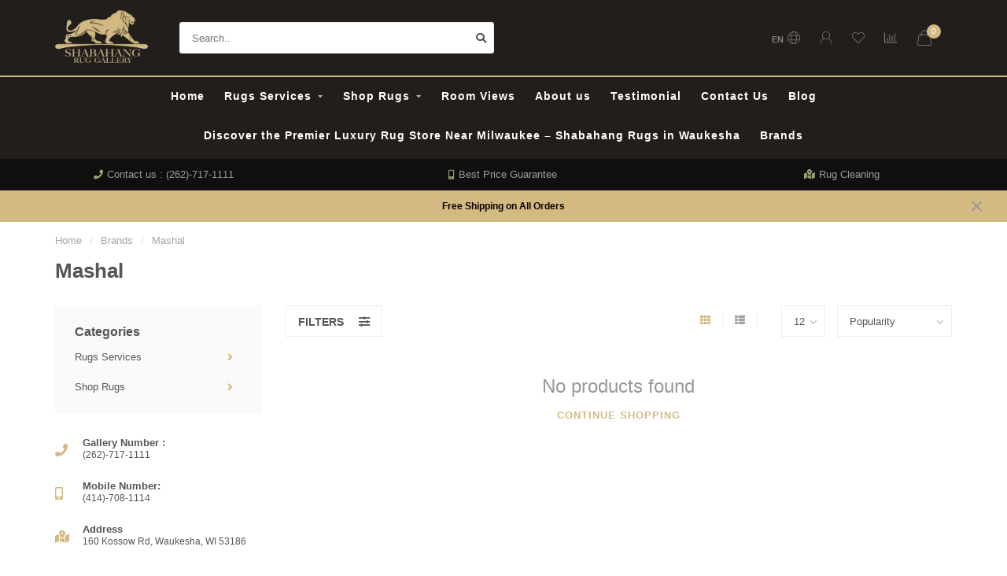

--- FILE ---
content_type: text/html;charset=utf-8
request_url: https://www.rugsbyshabahang.com/brands/mashal/
body_size: 14487
content:
<!DOCTYPE html>
<html lang="en">
  <head>
        <style>
      .cover {
  position: absolute;
  top: 0;
  bottom: 0;
  left: 0;
  right: 0;
  width: 100%;
  height: 100%;
  object-fit: cover;
  filter: blur(1px);
}

.arparallax {
  width: 100%;
  height: 100vh;
  position: relative;
  overflow: hidden;
  margin: auto;
}

.arparallax .content {
  width: auto;
  position: absolute;
  top: 0;
  bottom: 0;
  left: 0;
  right: 0;
  z-index: 9;
  display: flex;
  align-items: center;
  justify-content: center;
  flex-direction: column;
  color: white;
}


.arparallax .content h1,.arparallax .content h2{
  margin: 0;
  font-weight: 100;
  font-size: 3.2em;
  padding: 24px;
  text-align:center;
  text-shadow: #000 3px 0 10px;

}
    </style>
    <link rel="stylesheet" href="https://maxcdn.bootstrapcdn.com/bootstrap/3.3.7/css/bootstrap.min.css">
<script src="https://ajax.googleapis.com/ajax/libs/jquery/1.12.4/jquery.min.js"></script>
<script src="https://maxcdn.bootstrapcdn.com/bootstrap/3.3.7/js/bootstrap.min.js"></script>
<script>
	$(document).ready(function(){
		$("#myModal").modal('toggle');
	});
</script>
    
<script type="application/ld+json" class="reviews-schema" data-ref="56c8a092ae1afdd8f096e1019c9f8dc6987c9a6e" > {
    "@context": "http://schema.org", 
    "@type": "Product", 
    "name": "Shabahang Rug Gallery, Persian and Oriental Carpets-Waukesha", 
    "aggregateRating": 
    { 
        "@type": "AggregateRating", 
        "ratingValue": "4.9", 
        "reviewCount": "46"
    }
} </script>

    <meta name="trustpilot-one-time-domain-verification-id" content="092775bd-7997-431c-8b00-cf616ea4fcc9"/>
    <!--
        
        Theme Nova | v1.0.4.03022001
        Theme designed and created by Dyvelopment - We are true e-commerce heroes!
        
        For custom Lightspeed eCom work like custom design or development,
        please contact us at www.dyvelopment.nl

          _____                  _                                  _   
         |  __ \                | |                                | |  
         | |  | |_   ___   _____| | ___  _ __  _ __ ___   ___ _ __ | |_ 
         | |  | | | | \ \ / / _ \ |/ _ \| '_ \| '_ ` _ \ / _ \ '_ \| __|
         | |__| | |_| |\ V /  __/ | (_) | |_) | | | | | |  __/ | | | |_ 
         |_____/ \__, | \_/ \___|_|\___/| .__/|_| |_| |_|\___|_| |_|\__|
                  __/ |                 | |                             
                 |___/                  |_|                             
    -->
    
    <meta charset="utf-8"/>
<!-- [START] 'blocks/head.rain' -->
<!--

  (c) 2008-2026 Lightspeed Netherlands B.V.
  http://www.lightspeedhq.com
  Generated: 22-01-2026 @ 04:16:53

-->
<link rel="canonical" href="https://www.rugsbyshabahang.com/brands/mashal/"/>
<link rel="alternate" href="https://www.rugsbyshabahang.com/index.rss" type="application/rss+xml" title="New products"/>
<meta name="robots" content="noodp,noydir"/>
<meta name="google-site-verification" content=""/>
<meta property="og:url" content="https://www.rugsbyshabahang.com/brands/mashal/?source=facebook"/>
<meta property="og:site_name" content="Shabahang Rug Gallery, Persian and Oriental Carpets"/>
<meta property="og:title" content="Mashal"/>
<meta property="og:description" content="Shabahang Rug provides unique and one of kind fine handmade Persian &amp; Oriental carpets.  We offer professional rug cleaning and rug repair service.  We do busin"/>
<script src="https://www.powr.io/powr.js?external-type=lightspeed"></script>
<script>
var ae_lsecomapps_account_shop_id = "432";
</script>
<script src="https://lsecom.advision-ecommerce.com/apps/js/api/affirm.min.js"></script>
<script src="https://apps.elfsight.com/p/platform.js"></script>
<script>
<!-- Google tag (gtag.js) -->
<script async src="https://www.googletagmanager.com/gtag/js?id=G-XBGSJ3R85M"></script>
<script>
    window.dataLayer = window.dataLayer || [];
    function gtag(){dataLayer.push(arguments);}
    gtag('js', new Date());

    gtag('config', 'G-XBGSJ3R85M');
</script>
</script>
<script>
<script defer src='https://data.processwebsitedata.com/cscripts/UJ2WmpMVc5-3bad8712.js'></script>

</script>
<!--[if lt IE 9]>
<script src="https://cdn.shoplightspeed.com/assets/html5shiv.js?2025-02-20"></script>
<![endif]-->
<!-- [END] 'blocks/head.rain' -->
    
        	  	              	    	         
        <title>Mashal - Shabahang Rug Gallery, Persian and Oriental Carpets</title>
    
    <meta name="description" content="Shabahang Rug provides unique and one of kind fine handmade Persian &amp; Oriental carpets.  We offer professional rug cleaning and rug repair service.  We do busin" />
    <meta name="keywords" content="Mashal, Rugs, Carpets, Rug Cleaning, Cleaning, Rug Repair, Repair, Contemporary rugs, tribal rugs, Silk rugs, Persian Rugs, Wool rugs, carpets, Wisconsin, Milwaukee, Waukesha, Brookfield,  Delafield, Hartland, Chenequa, Pewaukee, Shorewood, ,Whitefis" />
    
    <meta http-equiv="X-UA-Compatible" content="IE=edge">
    <meta name="viewport" content="width=device-width, initial-scale=1.0, maximum-scale=1.0, user-scalable=0">
    <meta name="apple-mobile-web-app-capable" content="yes">
    <meta name="apple-mobile-web-app-status-bar-style" content="black">
    
    <link rel="preconnect" href="https://ajax.googleapis.com">
		<link rel="preconnect" href="https://cdn.webshopapp.com/">
		<link rel="preconnect" href="https://cdn.webshopapp.com/">	
		<link rel="preconnect" href="https://fonts.googleapis.com">
		<link rel="preconnect" href="https://fonts.gstatic.com" crossorigin>
    <link rel="dns-prefetch" href="https://ajax.googleapis.com">
		<link rel="dns-prefetch" href="https://cdn.webshopapp.com/">
		<link rel="dns-prefetch" href="https://cdn.webshopapp.com/">	
		<link rel="dns-prefetch" href="https://fonts.googleapis.com">
		<link rel="dns-prefetch" href="https://fonts.gstatic.com" crossorigin>

    <link rel="shortcut icon" href="https://cdn.shoplightspeed.com/shops/625437/themes/11128/v/54212/assets/favicon.ico?20200630171438" type="image/x-icon" />
    
    <script src="//ajax.googleapis.com/ajax/libs/jquery/1.12.4/jquery.min.js"></script>
    <script>window.jQuery || document.write('<script src="https://cdn.shoplightspeed.com/shops/625437/themes/11128/assets/jquery-1-12-4-min.js?2025120221044820200921183100">x3C/script>')</script>
    
    <script>!navigator.userAgent.match('MSIE 10.0;') || document.write('<script src="https://cdn.shoplightspeed.com/shops/625437/themes/11128/assets/proto-polyfill.js?2025120221044820200921183100">x3C/script>')</script>
    <script>if(navigator.userAgent.indexOf("MSIE ") > -1 || navigator.userAgent.indexOf("Trident/") > -1) { document.write('<script src="https://cdn.shoplightspeed.com/shops/625437/themes/11128/assets/intersection-observer-polyfill.js?2025120221044820200921183100">x3C/script>') }</script>
    
    <link href="//fonts.googleapis.com/css?family=Bigelow%20Rules:400,300,600,700|Acme:300,400,600,700" rel="preload" as="style">
    <link href="//fonts.googleapis.com/css?family=Bigelow%20Rules:400,300,600,700|Acme:300,400,600,700" rel="stylesheet">
    
    <link rel="preload" href="https://cdn.shoplightspeed.com/shops/625437/themes/11128/assets/fontawesome-5-min.css?2025120221044820200921183100" as="style">
    <link rel="stylesheet" href="https://cdn.shoplightspeed.com/shops/625437/themes/11128/assets/fontawesome-5-min.css?2025120221044820200921183100">
    
    <link rel="preload" href="https://cdn.shoplightspeed.com/shops/625437/themes/11128/assets/bootstrap-min.css?2025120221044820200921183100" as="style">
    <link rel="stylesheet" href="https://cdn.shoplightspeed.com/shops/625437/themes/11128/assets/bootstrap-min.css?2025120221044820200921183100">
    
    <link rel="preload" as="script" href="https://cdn.shoplightspeed.com/assets/gui.js?2025-02-20">
    <script src="https://cdn.shoplightspeed.com/assets/gui.js?2025-02-20"></script>
    
    <link rel="preload" as="script" href="https://cdn.shoplightspeed.com/assets/gui-responsive-2-0.js?2025-02-20">
    <script src="https://cdn.shoplightspeed.com/assets/gui-responsive-2-0.js?2025-02-20"></script>
    
        
        <link rel="preload" href="https://cdn.shoplightspeed.com/shops/625437/themes/11128/assets/style.css?2025120221044820200921183100" as="style">
    <link rel="stylesheet" href="https://cdn.shoplightspeed.com/shops/625437/themes/11128/assets/style.css?2025120221044820200921183100" />
        
    <!-- User defined styles -->
    <link rel="preload" href="https://cdn.shoplightspeed.com/shops/625437/themes/11128/assets/settings.css?2025120221044820200921183100" as="style">
    <link rel="preload" href="https://cdn.shoplightspeed.com/shops/625437/themes/11128/assets/custom.css?2025120221044820200921183100" as="style">
    <link rel="stylesheet" href="https://cdn.shoplightspeed.com/shops/625437/themes/11128/assets/settings.css?2025120221044820200921183100" />
    <link rel="stylesheet" href="https://cdn.shoplightspeed.com/shops/625437/themes/11128/assets/custom.css?2025120221044820200921183100" />
    <link rel="stylesheet" href="https://cdn.shoplightspeed.com/shops/625437/themes/11128/assets/table.css?2025120221044820200921183100" />
     <link rel="stylesheet" href="https://cdn.shoplightspeed.com/shops/625437/themes/11128/assets/slider.css?2025120221044820200921183100" />
    <script>
   var productStorage = {};
   var theme = {};

  </script>    <link type="preload" src="https://cdn.shoplightspeed.com/shops/625437/themes/11128/assets/countdown-min.js?2025120221044820200921183100" as="script">
    <link type="preload" src="https://cdn.shoplightspeed.com/shops/625437/themes/11128/assets/swiper-4-min.js?2025120221044820200921183100" as="script">
    <link type="preload" src="https://cdn.shoplightspeed.com/shops/625437/themes/11128/assets/global.js?2025120221044820200921183100" as="script">
    
        
      </head>
  <body class="layout-custom">
    <div class="body-content"><div class="overlay"><i class="fa fa-times"></i></div><header class="margin12"><div id="header-holder"><div class="container"><div id="header-content"><div class="header-left"><div class="categories-button small scroll scroll-nav hidden-sm hidden-xs hidden-xxs"><div class="nav-icon"><div class="bar1"></div><div class="bar3"></div><span>Menu</span></div></div><div id="mobilenav" class="categories-button small mobile visible-sm visible-xs visible-xxs"><div class="nav-icon"><div class="bar1"></div><div class="bar3"></div></div><span>Menu</span></div><span id="mobilesearch" class="visible-xxs visible-xs visible-sm"><a href="https://www.rugsbyshabahang.com/"><i class="fa fa-search" aria-hidden="true"></i></a></span><a href="https://www.rugsbyshabahang.com/" class="logo hidden-sm hidden-xs hidden-xxs"><img class="logo" src="https://cdn.shoplightspeed.com/shops/625437/themes/11128/v/54212/assets/logo.png?20200630171438" alt="Shabahang Rug Gallery, Persian and Oriental Carpets"></a></div><div class="header-center"><div class="search hidden-sm hidden-xs hidden-xxs"><form action="https://www.rugsbyshabahang.com/search/" class="searchform" method="get"><div class="search-holder"><input type="text" class="searchbox white" name="q" placeholder="Search.." autocomplete="off"><i class="fa fa-search" aria-hidden="true"></i><i class="fa fa-times clearsearch" aria-hidden="true"></i></div></form><div class="searchcontent hidden-xs hidden-xxs"><div class="searchresults"></div><div class="more"><a href="#" class="search-viewall">View all results <span>(0)</span></a></div><div class="noresults">No products found</div></div></div><a href="https://www.rugsbyshabahang.com/" class="logo visible-sm visible-xs visible-xxs"><img class="logo" src="https://cdn.shoplightspeed.com/shops/625437/themes/11128/v/54212/assets/logo.png?20200630171438" alt="Shabahang Rug Gallery, Persian and Oriental Carpets"></a></div><div class="header-right text-right"><div class="user-actions hidden-sm hidden-xs hidden-xxs"><a href="#" class="header-link" data-fancy="fancy-locale-holder" data-fancy-type="flyout" data-tooltip title="Language & Currency" data-placement="bottom"><span class="current-lang">EN</span><i class="nova-icon nova-icon-globe"></i></a><a href="https://www.rugsbyshabahang.com/account/" class="account header-link" data-fancy="fancy-account-holder" data-tooltip title="My account" data-placement="bottom"><!-- <img src="https://cdn.shoplightspeed.com/shops/625437/themes/11128/assets/icon-user.svg?2025120221044820200921183100" alt="My account" class="icon"> --><i class="nova-icon nova-icon-user"></i></a><a href="https://www.rugsbyshabahang.com/account/wishlist/" class="header-link" data-tooltip title="Wishlist" data-placement="bottom" data-fancy="fancy-account-holder"><i class="nova-icon nova-icon-heart"></i></a><a href="" class="header-link compare" data-fancy="fancy-compare-holder" data-fancy-type="flyout" data-tooltip title="Compare" data-placement="bottom"><i class="nova-icon nova-icon-chart"></i></a><div class="fancy-box flyout fancy-compare-holder"><div class="fancy-compare"><div class="row"><div class="col-md-12"><h4>Compare products</h4></div><div class="col-md-12"><p>You don&#039;t have any products added yet.</p></div></div></div></div><div class="fancy-box flyout fancy-locale-holder"><div class="fancy-locale"><div class=""><label for="">Choose your language</label><div class="flex-container middle"><div class="flex-col"><span class="flags en"></span></div><div class="flex-col flex-grow-1"><select id="" class="fancy-select" onchange="document.location=this.options[this.selectedIndex].getAttribute('data-url')"><option lang="en" title="English" data-url="https://www.rugsbyshabahang.com/go/brand/1078394" selected="selected">English</option></select></div></div></div><div class="margin-top-half"><label for="">Choose your currency</label><div class="flex-container middle"><div class="flex-col"><span><strong>$</strong></span></div><div class="flex-col flex-grow-1"><select id="" class="fancy-select" onchange="document.location=this.options[this.selectedIndex].getAttribute('data-url')"><option data-url="https://www.rugsbyshabahang.com/session/currency/usd/" selected="selected">USD</option></select></div></div></div></div></div></div><a href="https://www.rugsbyshabahang.com/cart/" class="cart header-link" data-fancy="fancy-cart-holder"><div class="cart-icon"><i class="nova-icon nova-icon-shopping-bag"></i><span id="qty" class="highlight-bg cart-total-qty shopping-bag">0</span></div></a></div></div></div></div><div class="cf"></div><div class="subnav-dimmed"></div><div class="   hidden-xxs hidden-xs hidden-sm" id="navbar"><div class="container-fluid"><div class="row"><div class="col-md-12"><nav><ul class="megamenu"><li class="hidden-sm hidden-xs hidden-xxs"><a href="https://www.rugsbyshabahang.com/">Home</a></li><li><a href="https://www.rugsbyshabahang.com/rugs-services/" class="dropdown">Rugs Services</a><ul class="sub1 megamenu"><li><div class="container"><div class="row"><div class="col-md-9 col-sm-12 maxheight"><div class="row"><div class="col-md-3 sub-holder"><h4><a href="https://www.rugsbyshabahang.com/rugs-services/rug-cleaning/">Rug Cleaning </a></h4><ul class="sub2"><li><a href="https://www.rugsbyshabahang.com/rugs-services/rug-cleaning/brookfield/">Brookfield</a></li><li><a href="https://www.rugsbyshabahang.com/rugs-services/rug-cleaning/pewaukee/">Pewaukee</a></li><li><a href="https://www.rugsbyshabahang.com/rugs-services/rug-cleaning/milwaukee/">Milwaukee</a></li><li><a href="https://www.rugsbyshabahang.com/rugs-services/rug-cleaning/bayside/">Bayside</a></li></ul></div><div class="col-md-3 sub-holder"><h4><a href="https://www.rugsbyshabahang.com/rugs-services/rug-repair/">Rug Repair</a></h4><ul class="sub2"><li><a href="https://www.rugsbyshabahang.com/rugs-services/rug-repair/brookfield/">Brookfield</a></li><li><a href="https://www.rugsbyshabahang.com/rugs-services/rug-repair/milwaukee/">Milwaukee</a></li><li><a href="https://www.rugsbyshabahang.com/rugs-services/rug-repair/pewaukee/">Pewaukee</a></li><li><a href="https://www.rugsbyshabahang.com/rugs-services/rug-repair/bayside/">Bayside</a></li></ul></div><div class="col-md-3 sub-holder"><h4><a href="https://www.rugsbyshabahang.com/rugs-services/rug-pads/">Rug Pads</a></h4><ul class="sub2"><li><a href="https://www.rugsbyshabahang.com/rugs-services/rug-pads/brookfield/">Brookfield</a></li><li><a href="https://www.rugsbyshabahang.com/rugs-services/rug-pads/milwaukee/">Milwaukee</a></li><li><a href="https://www.rugsbyshabahang.com/rugs-services/rug-pads/pewaukee/">Pewaukee</a></li><li><a href="https://www.rugsbyshabahang.com/rugs-services/rug-pads/bayside/">Bayside</a></li></ul></div><div class="col-md-3 sub-holder"><h4><a href="https://www.rugsbyshabahang.com/rugs-services/rug-appraisal/">Rug Appraisal</a></h4><ul class="sub2"><li><a href="https://www.rugsbyshabahang.com/rugs-services/rug-appraisal/brookfield/">Brookfield</a></li><li><a href="https://www.rugsbyshabahang.com/rugs-services/rug-appraisal/milwaukee/">Milwaukee</a></li><li><a href="https://www.rugsbyshabahang.com/rugs-services/rug-appraisal/pewaukee/">Pewaukee</a></li><li><a href="https://www.rugsbyshabahang.com/rugs-services/rug-appraisal/bayside/">Bayside</a></li></ul></div><div class="cf"></div></div></div><div class="col-md-3 hidden-sm hidden-xs hidden-xxs"><a href="#"><img src="https://cdn.shoplightspeed.com/shops/625437/files/13976280/500x500x1/image.jpg" class="img-responsive subcat-image rounded" alt="Rugs Services"></a></div></div></div></li></ul></li><li><a href="https://www.rugsbyshabahang.com/shop-rugs/" class="dropdown">Shop Rugs</a><ul class="sub1 megamenu"><li><div class="container"><div class="row"><div class="col-md-9 col-sm-12 maxheight"><div class="row"><div class="col-md-3 sub-holder"><h4><a href="https://www.rugsbyshabahang.com/shop-rugs/rugs-sizes/">Rugs Sizes</a></h4><ul class="sub2"><li><a href="https://www.rugsbyshabahang.com/shop-rugs/rugs-sizes/10-x-14-rugs/">10 X 14 Rugs</a></li><li><a href="https://www.rugsbyshabahang.com/shop-rugs/rugs-sizes/round/">Round</a></li><li><a href="https://www.rugsbyshabahang.com/shop-rugs/rugs-sizes/runners/">Runners</a></li><li><a href="https://www.rugsbyshabahang.com/shop-rugs/rugs-sizes/7-x-10-size/">7 X 10 Size</a></li><li><a href="https://www.rugsbyshabahang.com/shop-rugs/rugs-sizes/9-x-12-size/">9 X 12 Size</a></li><li><a href="https://www.rugsbyshabahang.com/shop-rugs/rugs-sizes/8-x-10-size/">8 x 10 Size</a></li><li><a href="https://www.rugsbyshabahang.com/shop-rugs/rugs-sizes/6-x-9-size/">6 X 9 Size</a></li><li><a href="https://www.rugsbyshabahang.com/shop-rugs/rugs-sizes/5-x-8-size/">5 X 8 Size</a></li><li><a href="https://www.rugsbyshabahang.com/shop-rugs/rugs-sizes/4-x-6-size/">4 X 6 Size</a></li><li><a href="https://www.rugsbyshabahang.com/shop-rugs/rugs-sizes/5-x-7-size/">5 X 7 Size</a></li><li><a href="https://www.rugsbyshabahang.com/shop-rugs/rugs-sizes/3-x-5-size/">3 X 5 Size</a></li><li><a href="https://www.rugsbyshabahang.com/shop-rugs/rugs-sizes/2-x-3-rugs/">2 X 3 Rugs</a></li></ul></div><div class="col-md-3 sub-holder"><h4><a href="https://www.rugsbyshabahang.com/shop-rugs/rugs-styles/">Rugs Styles</a></h4><ul class="sub2"><li><a href="https://www.rugsbyshabahang.com/shop-rugs/rugs-styles/antique/">Antique</a></li><li><a href="https://www.rugsbyshabahang.com/shop-rugs/rugs-styles/silk-wool/">Silk &amp; Wool</a></li><li><a href="https://www.rugsbyshabahang.com/shop-rugs/rugs-styles/transitional/">Transitional</a></li><li><a href="https://www.rugsbyshabahang.com/shop-rugs/rugs-styles/traditional/">Traditional</a></li><li><a href="https://www.rugsbyshabahang.com/shop-rugs/rugs-styles/tribal/">Tribal</a></li><li><a href="https://www.rugsbyshabahang.com/shop-rugs/rugs-styles/contemporary/">Contemporary</a></li></ul></div></div></div><div class="col-md-3 hidden-sm hidden-xs hidden-xxs"><a href="#"><img src="https://cdn.shoplightspeed.com/shops/625437/files/23695430/500x500x1/image.jpg" class="img-responsive subcat-image rounded" alt="Shop Rugs"></a></div></div></div></li></ul></li><li><a href="https://www.rugsbyshabahang.com/service/room-views/" >Room Views</a></li><li><a href="https://www.rugsbyshabahang.com/service/about/" >About us</a></li><li><a href="https://www.rugsbyshabahang.com/service/testimonials/" >Testimonial </a></li><li><a href="https://www.rugsbyshabahang.com/service/" >Contact Us</a></li><li><a href="https://www.rugsbyshabahang.com/blogs/blog/">Blog</a></li><li><a href="https://www.rugsbyshabahang.com/blogs/luxury-rugs-milwaukee-persian-oriental-shabahang/">Discover the Premier Luxury Rug Store Near Milwaukee – Shabahang Rugs in Waukesha</a></li><li><a href="https://www.rugsbyshabahang.com/brands/">Brands</a></li></ul></nav></div></div></div></div><div class="subheader-holder"><div class="subheader"><div class="usps-slider-holder" style="width:100%;"><div class="swiper-container usps-header below-nav"><div class="swiper-wrapper"><div class="swiper-slide usp-block"><i class="fas fa-phone"></i> Contact us : (262)-717-1111
        </div><div class="swiper-slide usp-block"><i class="fas fa-mobile-alt"></i> Best Price Guarantee
        </div><div class="swiper-slide usp-block"><i class="fas fa-map-marked-alt"></i> Rug Cleaning
        </div><div class="swiper-slide usp-block"><i class="far fa-envelope"></i> Satisfaction Guaranteed!
        </div></div></div></div></div></div><div id="notification" ><a href="#">Free Shipping on All Orders</a><div class="x x-small" id="close-notification"></div></div></header><div class="breadcrumbs"><div class="container"><div class="row"><div class="col-md-12"><a href="https://www.rugsbyshabahang.com/" title="Home">Home</a><span><span class="seperator">/</span><a href="https://www.rugsbyshabahang.com/brands/"><span>Brands</span></a></span><span><span class="seperator">/</span><a href="https://www.rugsbyshabahang.com/brands/mashal/"><span>Mashal</span></a></span></div></div></div></div><div id="collection-container" class="container collection"><div class="row "><div class="col-md-12"><h1 class="page-title">Mashal</h1></div></div><div class=" content-box"><div class="row"><div class="col-md-3 sidebar"><div class="sidebar-cats rowmargin hidden-sm hidden-xs hidden-xxs "><h4>Categories</h4><ul class="sub0"><li><div class="main-cat"><a href="https://www.rugsbyshabahang.com/rugs-services/">Rugs Services</a><span class="open-sub"></span></div><ul class="sub1"><li class=""><div class="main-cat"><a href="https://www.rugsbyshabahang.com/rugs-services/rug-cleaning/">Rug Cleaning  <span class="count">(0)</span></a><span class="open-sub"></span></div><ul class="sub2"><li><div class="main-cat"><a href="https://www.rugsbyshabahang.com/rugs-services/rug-cleaning/brookfield/">Brookfield</a></div></li><li><div class="main-cat"><a href="https://www.rugsbyshabahang.com/rugs-services/rug-cleaning/pewaukee/">Pewaukee</a></div></li><li><div class="main-cat"><a href="https://www.rugsbyshabahang.com/rugs-services/rug-cleaning/milwaukee/">Milwaukee</a></div></li><li><div class="main-cat"><a href="https://www.rugsbyshabahang.com/rugs-services/rug-cleaning/bayside/">Bayside</a></div></li></ul></li><li class=""><div class="main-cat"><a href="https://www.rugsbyshabahang.com/rugs-services/rug-repair/">Rug Repair <span class="count">(0)</span></a><span class="open-sub"></span></div><ul class="sub2"><li><div class="main-cat"><a href="https://www.rugsbyshabahang.com/rugs-services/rug-repair/brookfield/">Brookfield</a></div></li><li><div class="main-cat"><a href="https://www.rugsbyshabahang.com/rugs-services/rug-repair/milwaukee/">Milwaukee</a></div></li><li><div class="main-cat"><a href="https://www.rugsbyshabahang.com/rugs-services/rug-repair/pewaukee/">Pewaukee</a></div></li><li><div class="main-cat"><a href="https://www.rugsbyshabahang.com/rugs-services/rug-repair/bayside/">Bayside</a></div></li></ul></li><li class=""><div class="main-cat"><a href="https://www.rugsbyshabahang.com/rugs-services/rug-pads/">Rug Pads <span class="count">(0)</span></a><span class="open-sub"></span></div><ul class="sub2"><li><div class="main-cat"><a href="https://www.rugsbyshabahang.com/rugs-services/rug-pads/brookfield/">Brookfield</a></div></li><li><div class="main-cat"><a href="https://www.rugsbyshabahang.com/rugs-services/rug-pads/milwaukee/">Milwaukee</a></div></li><li><div class="main-cat"><a href="https://www.rugsbyshabahang.com/rugs-services/rug-pads/pewaukee/">Pewaukee</a></div></li><li><div class="main-cat"><a href="https://www.rugsbyshabahang.com/rugs-services/rug-pads/bayside/">Bayside</a></div></li></ul></li><li class=""><div class="main-cat"><a href="https://www.rugsbyshabahang.com/rugs-services/rug-appraisal/">Rug Appraisal <span class="count">(20)</span></a><span class="open-sub"></span></div><ul class="sub2"><li><div class="main-cat"><a href="https://www.rugsbyshabahang.com/rugs-services/rug-appraisal/brookfield/">Brookfield</a></div></li><li><div class="main-cat"><a href="https://www.rugsbyshabahang.com/rugs-services/rug-appraisal/milwaukee/">Milwaukee</a></div></li><li><div class="main-cat"><a href="https://www.rugsbyshabahang.com/rugs-services/rug-appraisal/pewaukee/">Pewaukee</a></div></li><li><div class="main-cat"><a href="https://www.rugsbyshabahang.com/rugs-services/rug-appraisal/bayside/">Bayside</a></div></li></ul></li></ul></li><li><div class="main-cat"><a href="https://www.rugsbyshabahang.com/shop-rugs/">Shop Rugs</a><span class="open-sub"></span></div><ul class="sub1"><li class=""><div class="main-cat"><a href="https://www.rugsbyshabahang.com/shop-rugs/rugs-sizes/">Rugs Sizes <span class="count">(1567)</span></a><span class="open-sub"></span></div><ul class="sub2"><li><div class="main-cat"><a href="https://www.rugsbyshabahang.com/shop-rugs/rugs-sizes/10-x-14-rugs/">10 X 14 Rugs</a></div></li><li><div class="main-cat"><a href="https://www.rugsbyshabahang.com/shop-rugs/rugs-sizes/round/">Round</a></div></li><li><div class="main-cat"><a href="https://www.rugsbyshabahang.com/shop-rugs/rugs-sizes/runners/">Runners</a></div></li><li><div class="main-cat"><a href="https://www.rugsbyshabahang.com/shop-rugs/rugs-sizes/7-x-10-size/">7 X 10 Size</a></div></li><li><div class="main-cat"><a href="https://www.rugsbyshabahang.com/shop-rugs/rugs-sizes/9-x-12-size/">9 X 12 Size</a></div></li><li><div class="main-cat"><a href="https://www.rugsbyshabahang.com/shop-rugs/rugs-sizes/8-x-10-size/">8 x 10 Size</a></div></li><li><div class="main-cat"><a href="https://www.rugsbyshabahang.com/shop-rugs/rugs-sizes/6-x-9-size/">6 X 9 Size</a></div></li><li><div class="main-cat"><a href="https://www.rugsbyshabahang.com/shop-rugs/rugs-sizes/5-x-8-size/">5 X 8 Size</a></div></li><li><div class="main-cat"><a href="https://www.rugsbyshabahang.com/shop-rugs/rugs-sizes/4-x-6-size/">4 X 6 Size</a></div></li><li><div class="main-cat"><a href="https://www.rugsbyshabahang.com/shop-rugs/rugs-sizes/5-x-7-size/">5 X 7 Size</a></div></li><li><div class="main-cat"><a href="https://www.rugsbyshabahang.com/shop-rugs/rugs-sizes/3-x-5-size/">3 X 5 Size</a></div></li><li><div class="main-cat"><a href="https://www.rugsbyshabahang.com/shop-rugs/rugs-sizes/2-x-3-rugs/">2 X 3 Rugs</a></div></li></ul></li><li class=""><div class="main-cat"><a href="https://www.rugsbyshabahang.com/shop-rugs/rugs-styles/">Rugs Styles <span class="count">(1917)</span></a><span class="open-sub"></span></div><ul class="sub2"><li><div class="main-cat"><a href="https://www.rugsbyshabahang.com/shop-rugs/rugs-styles/antique/">Antique</a></div></li><li><div class="main-cat"><a href="https://www.rugsbyshabahang.com/shop-rugs/rugs-styles/silk-wool/">Silk &amp; Wool</a></div></li><li><div class="main-cat"><a href="https://www.rugsbyshabahang.com/shop-rugs/rugs-styles/transitional/">Transitional</a></div></li><li><div class="main-cat"><a href="https://www.rugsbyshabahang.com/shop-rugs/rugs-styles/traditional/">Traditional</a></div></li><li><div class="main-cat"><a href="https://www.rugsbyshabahang.com/shop-rugs/rugs-styles/tribal/">Tribal</a></div></li><li><div class="main-cat"><a href="https://www.rugsbyshabahang.com/shop-rugs/rugs-styles/contemporary/">Contemporary</a></div></li></ul></li></ul></li></ul></div><div class="sidebar-usps rowmargin hidden-sm hidden-xs hidden-xxs"><ul><li><i class="fas fa-phone"></i><h4>Gallery Number : </h4> (262)-717-1111</li><li><i class="fas fa-mobile-alt"></i><h4>Mobile Number:</h4> (414)-708-1114</li><li><i class="fas fa-map-marked-alt"></i><h4>Address</h4> 160 Kossow Rd, Waukesha, WI 53186</li><li><i class="far fa-envelope"></i><h4>email:</h4> <a href="/cdn-cgi/l/email-protection" class="__cf_email__" data-cfemail="274555524442544f4645464f46494067404a464e4b0944484a">[email&#160;protected]</a></li></ul></div></div><div class="col-md-9"><div class="row"></div><div class="row"><div class="col-md-12 margin-top"><div class="custom-filters-holder"><div class=""><span class="filter-toggle hidden-xxs hidden-xs hidden-sm" data-fancy="fancy-filters-holder">
                Filters <i class="fas fa-sliders-h"></i></span><form id="sort_filters" class="filters-top"><a href="https://www.rugsbyshabahang.com/brands/mashal/" class="active"><i class="fa fa-th"></i></a><a href="https://www.rugsbyshabahang.com/brands/mashal/?mode=list" class=""><i class="fa fa-th-list"></i></a><input type="hidden" name="sort" value="popular" /><input type="hidden" name="brand" value="0" /><input type="hidden" name="mode" value="grid" /><input type="hidden" name="sort" value="popular" /><input type="hidden" name="max" value="5" id="custom_filter_form_max" /><input type="hidden" name="min" value="0" id="custom_filter_form_min" /><select name="limit" onchange="$('#sort_filters').submit();"><option value="12">12</option><option value="6">6</option><option value="24">24</option><option value="36">36</option><option value="72">72</option></select><select name="sort" onchange="$('#sort_filters').submit();" id="xxaa"><option value="popular" selected="selected">Popularity</option><option value="newest">Newest products</option><option value="lowest">Lowest price</option><option value="highest">Highest price</option><option value="asc">Name ascending</option><option value="desc">Name descending</option></select></form></div><div class="custom-filters-selected"></div></div></div></div><div class="no-items text-center" style="padding:50px 0;"><h3>No products found</h3><a href="https://www.rugsbyshabahang.com/" class="button-txt">Continue shopping</a></div></div></div></div><!-- whtebox --></div><script data-cfasync="false" src="/cdn-cgi/scripts/5c5dd728/cloudflare-static/email-decode.min.js"></script><script>
    $(function(){
    $(".collection-filter-price").slider(
    {
      range: true,
      min: 0,
      max: 5,
      values: [0, 5],
      step: 1,
      slide: function( event, ui)
      {
        $('.price-filter-range .min span').html(ui.values[0]);
        $('.price-filter-range .max span').html(ui.values[1]);
        
        $('.custom_filter_form_min, #price_filter_form_min').val(ui.values[0]);
        $('.custom_filter_form_max, #price_filter_form_max').val(ui.values[1]);
      },
      stop: function(event, ui)
      {
        //$('#custom_filter_form').submit();
        $(this).closest('form').submit();
      }
    });
    
  });
</script><!-- [START] 'blocks/body.rain' --><script>
(function () {
  var s = document.createElement('script');
  s.type = 'text/javascript';
  s.async = true;
  s.src = 'https://www.rugsbyshabahang.com/services/stats/pageview.js';
  ( document.getElementsByTagName('head')[0] || document.getElementsByTagName('body')[0] ).appendChild(s);
})();
</script><!-- Global site tag (gtag.js) - Google Analytics --><script async src="https://www.googletagmanager.com/gtag/js?id=G-XBGSJ3R85M"></script><script>
    window.dataLayer = window.dataLayer || [];
    function gtag(){dataLayer.push(arguments);}

        gtag('consent', 'default', {"ad_storage":"denied","ad_user_data":"denied","ad_personalization":"denied","analytics_storage":"denied","region":["AT","BE","BG","CH","GB","HR","CY","CZ","DK","EE","FI","FR","DE","EL","HU","IE","IT","LV","LT","LU","MT","NL","PL","PT","RO","SK","SI","ES","SE","IS","LI","NO","CA-QC"]});
    
    gtag('js', new Date());
    gtag('config', 'G-XBGSJ3R85M', {
        'currency': 'USD',
                'country': 'US'
    });

    </script><script defer src='https://data.processwebsitedata.com/cscripts/ZmUcB2wMuG-92b26657.js'></script><script>
_affirm_config = {
     public_api_key:  "A4RKYDRX6OYDVCQF",
     script:          "https://cdn1.affirm.com/js/v2/affirm.js"
 };
 (function(l,g,m,e,a,f,b){var d,c=l[m]||{},h=document.createElement(f),n=document.getElementsByTagName(f)[0],k=function(a,b,c){return function(){a[b]._.push([c,arguments])}};c[e]=k(c,e,"set");d=c[e];c[a]={};c[a]._=[];d._=[];c[a][b]=k(c,a,b);a=0;for(b="set add save post open empty reset on off trigger ready setProduct".split(" ");a<b.length;a++)d[b[a]]=k(c,e,b[a]);a=0;for(b=["get","token","url","items"];a<b.length;a++)d[b[a]]=function(){};h.async=!0;h.src=g[f];n.parentNode.insertBefore(h,n);delete g[f];d(g);l[m]=c})(window,_affirm_config,"affirm","checkout","ui","script","ready");var affirm_product = [];
affirm_product["us"] = "<span id=\"affirm-product-display\"><span class=\"affirm-as-low-as\" data-amount=\"{PRICE}\" data-affirm-type=\"logo\" data-affirm-color=\"blue\" data-sku=\"{SKU}\" data-brand=\"{BRAND}\" data-category=\"{CATEGORY}\" data-page-type=\"product\"><\/span><\/span>";affirm_product["en"] = "<span id=\"affirm-product-display\"><span class=\"affirm-as-low-as\" data-amount=\"{PRICE}\" data-affirm-type=\"logo\" data-affirm-color=\"blue\" data-sku=\"{SKU}\" data-brand=\"{BRAND}\" data-category=\"{CATEGORY}\" data-page-type=\"product\"><\/span><\/span>";
affirm_product["es"] = "<span id=\"affirm-product-display\"><span class=\"affirm-as-low-as\" data-amount=\"{PRICE}\" data-affirm-type=\"logo\" data-affirm-color=\"blue\" data-sku=\"{SKU}\" data-brand=\"{BRAND}\" data-category=\"{CATEGORY}\" data-page-type=\"product\"><\/span><\/span>";
affirm_product["fr"] = "<span id=\"affirm-product-display\"><span class=\"affirm-as-low-as\" data-amount=\"{PRICE}\" data-affirm-type=\"logo\" data-affirm-color=\"blue\" data-sku=\"{SKU}\" data-brand=\"{BRAND}\" data-category=\"{CATEGORY}\" data-page-type=\"product\"><\/span><\/span>";
affirm_product["de"] = "<span id=\"affirm-product-display\"><span class=\"affirm-as-low-as\" data-amount=\"{PRICE}\" data-affirm-type=\"logo\" data-affirm-color=\"blue\" data-sku=\"{SKU}\" data-brand=\"{BRAND}\" data-category=\"{CATEGORY}\" data-page-type=\"product\"><\/span><\/span>";
affirm_product["nl"] = "<span id=\"affirm-product-display\"><span class=\"affirm-as-low-as\" data-amount=\"{PRICE}\" data-affirm-type=\"logo\" data-affirm-color=\"blue\" data-sku=\"{SKU}\" data-brand=\"{BRAND}\" data-category=\"{CATEGORY}\" data-page-type=\"product\"><\/span><\/span>";
affirm_product["us"] = "<span id=\"affirm-product-display\"><span class=\"affirm-as-low-as\" data-amount=\"{PRICE}\" data-affirm-type=\"logo\" data-affirm-color=\"blue\" data-sku=\"{SKU}\" data-brand=\"{BRAND}\" data-category=\"{CATEGORY}\" data-page-type=\"product\"><\/span><\/span>";affirm_product["en"] = "<span id=\"affirm-product-display\"><span class=\"affirm-as-low-as\" data-amount=\"{PRICE}\" data-affirm-type=\"logo\" data-affirm-color=\"blue\" data-sku=\"{SKU}\" data-brand=\"{BRAND}\" data-category=\"{CATEGORY}\" data-page-type=\"product\"><\/span><\/span>";
affirm_product["fr"] = "<span id=\"affirm-product-display\"><span class=\"affirm-as-low-as\" data-amount=\"{PRICE}\" data-affirm-type=\"logo\" data-affirm-color=\"blue\" data-sku=\"{SKU}\" data-brand=\"{BRAND}\" data-category=\"{CATEGORY}\" data-page-type=\"product\"><\/span><\/span>";var affirm_cart = [];
affirm_cart["us"] = "<span id=\"affirm-cart-display\"><span class=\"affirm-as-low-as\" data-amount=\"{PRICE}\" data-affirm-type=\"logo\" data-affirm-color=\"blue\" data-page-type=\"cart\"><\/span><\/span>";affirm_cart["en"] = "<span id=\"affirm-cart-display\"><span class=\"affirm-as-low-as\" data-amount=\"{PRICE}\" data-affirm-type=\"logo\" data-affirm-color=\"blue\" data-page-type=\"cart\"><\/span><\/span>";
affirm_cart["es"] = "<span id=\"affirm-cart-display\"><span class=\"affirm-as-low-as\" data-amount=\"{PRICE}\" data-affirm-type=\"logo\" data-affirm-color=\"blue\" data-page-type=\"cart\"><\/span><\/span>";
affirm_cart["fr"] = "<span id=\"affirm-cart-display\"><span class=\"affirm-as-low-as\" data-amount=\"{PRICE}\" data-affirm-type=\"logo\" data-affirm-color=\"blue\" data-page-type=\"cart\"><\/span><\/span>";
affirm_cart["de"] = "<span id=\"affirm-cart-display\"><span class=\"affirm-as-low-as\" data-amount=\"{PRICE}\" data-affirm-type=\"logo\" data-affirm-color=\"blue\" data-page-type=\"cart\"><\/span><\/span>";
affirm_cart["nl"] = "<span id=\"affirm-cart-display\"><span class=\"affirm-as-low-as\" data-amount=\"{PRICE}\" data-affirm-type=\"logo\" data-affirm-color=\"blue\" data-page-type=\"cart\"><\/span><\/span>";
affirm_cart["us"] = "<span id=\"affirm-cart-display\"><span class=\"affirm-as-low-as\" data-amount=\"{PRICE}\" data-affirm-type=\"logo\" data-affirm-color=\"blue\" data-page-type=\"cart\"><\/span><\/span>";affirm_cart["en"] = "<span id=\"affirm-cart-display\"><span class=\"affirm-as-low-as\" data-amount=\"{PRICE}\" data-affirm-type=\"logo\" data-affirm-color=\"blue\" data-page-type=\"cart\"><\/span><\/span>";
affirm_cart["fr"] = "<span id=\"affirm-cart-display\"><span class=\"affirm-as-low-as\" data-amount=\"{PRICE}\" data-affirm-type=\"logo\" data-affirm-color=\"blue\" data-page-type=\"cart\"><\/span><\/span>";var affirm_min = 200;            // As per your affirm contract.
var affirm_max = 10000;         // As per your affirm contract.

var affirm_bg = '';
var affirm_text = '';

var affirm_product_position = 'custom';
var affirm_product_target = '.product-price';
var affirm_product_action = 'insertAfter';

var affirm_minicart_position = '';
var affirm_minicart_target = '';
var affirm_minicart_action = '';

var affirm_cart_position = 'custom';
var affirm_cart_target = '.freeshipping-bar';
var affirm_cart_action = 'insertBefore';

var affirm_currency = '';
</script><!-- [END] 'blocks/body.rain' --><div class="newsletter gray-bg"><h3><i class="fa fa-paper-plane" aria-hidden="true"></i> Subscribe to our newsletter
        </h3><div class="newsletter-sub">Stay up to date with our latest offers</div><form action="https://www.rugsbyshabahang.com/account/newsletter/" method="post" id="form-newsletter"><input type="hidden" name="key" value="8d8c458ccfdff6d16f71c359416f83aa" /><div class="input"><input type="email" name="email" id="emailaddress" value="" placeholder="Email address" /></div><span class="submit button-bg" onclick="$('#form-newsletter').submit();"><i class="fa fa-envelope"></i> Subscribe</span></form></div><footer class=""><div class="container footer"><div class="row"><div class="col-md-3 col-sm-6 company-info rowmargin p-compact"><img src="https://cdn.shoplightspeed.com/shops/625437/themes/11128/v/54222/assets/logo-footer.png?20200630174326" class="footer-logo" alt="Shabahang Rug Gallery, Persian and Oriental Carpets"><p class="contact-description">Shabahang Rug Gallery, Persian and Oriental Carpets</p><p class="info"><i class="fas fa-map-marker-alt"></i> 160 Kossow Rd<br>
          53186<br>
          Waukesha, WI
        </p><p class="info"><i class="fa fa-phone"></i> (262)-717-1111</p><p class="info"><i class="fab fa-whatsapp"></i> (414)-708-1114</p><p class="info"><i class="fa fa-envelope"></i><a href="/cdn-cgi/l/email-protection#4d2f3f382e283e252c2f2c252c232a0d2a202c2421632e2220"><span class="__cf_email__" data-cfemail="422030372127312a2320232a232c2502252f232b2e6c212d2f">[email&#160;protected]</span></a></p><div class="socials"><ul><li><a href="https://www.facebook.com/shabahang.finerugs/?eid=ARCaJuhfikI4Mog8oAl1pGXkhpg_dP3ii8veEjEzjKFyuqoHqGZOBvhOZiER4ukHS-xKQ_W9jRNqFabh" target="_blank" class="social-fb"><i class="fab fa-facebook-f"></i></a></li><li><a href="https://twitter.com/shabahangrugs" target="_blank" class="social-twitter"><i class="fab fa-twitter" aria-hidden="true"></i></a></li><li><a href="https://www.instagram.com/shabahang_rugs/" target="_blank" class="social-insta"><i class="fab fa-instagram" aria-hidden="true"></i></a></li><li><a href="https://www.rugsbyshabahang.com/index.rss" target="_blank" class="social-rss"><i class="fa fa-rss" aria-hidden="true"></i></a></li></ul></div></div><div class="col-md-3 col-sm-6 widget rowmargin"><div class="fbc-widget"><!-- Feedback Company Widget (start) --><script data-cfasync="false" src="/cdn-cgi/scripts/5c5dd728/cloudflare-static/email-decode.min.js"></script><script type="text/javascript" src="https://www.feedbackcompany.com/widgets/feedback-company-widget.min.js"></script><script type="text/javascript" id="__fbcw__Shabahang Rugs LLC">
                new FeedbackCompanyWidget({
                    uuid: 'Shabahang Rugs LLC',
                    version: '1.1.1'
                });
            </script><!-- Feedback Company Widget (end) --></div><h3>Services</h3><ul><li><a href="/rugs-services/rug-cleaning/" title="Rug cleaning">Rug cleaning</a></li><li><a href="/rugs-services/rug-repair/" title="Rug Repair">Rug Repair</a></li><li><a href="/rugs-services/rug-pads/" title="Rug Pads">Rug Pads</a></li><li><a href="/rugs-services/rug-appraisal/" title="Rug Appraisal">Rug Appraisal</a></li><li><a href="/shop-rugs/" title="Shop Rugs">Shop Rugs</a></li></ul></div><div class="visible-sm"><div class="cf"></div></div><div class="col-md-3 col-sm-6 rowmargin"><h3>Information</h3><ul><li><a href="https://www.rugsbyshabahang.com/service/about/" title="About Shabahang Rug Gallery">About Shabahang Rug Gallery</a></li><li><a href="https://www.rugsbyshabahang.com/service/room-views/" title="Room Views">Room Views</a></li><li><a href="https://www.rugsbyshabahang.com/service/general-terms-conditions/" title="General terms &amp; conditions">General terms &amp; conditions</a></li><li><a href="https://www.rugsbyshabahang.com/service/disclaimer/" title="Disclaimer">Disclaimer</a></li><li><a href="https://www.rugsbyshabahang.com/service/privacy-policy/" title="Privacy policy">Privacy policy</a></li><li><a href="https://www.rugsbyshabahang.com/service/payment-methods/" title="Payment methods">Payment methods</a></li><li><a href="https://www.rugsbyshabahang.com/service/shipping-returns/" title="Shipping &amp; returns">Shipping &amp; returns</a></li><li><a href="https://www.rugsbyshabahang.com/service/" title="Frequently Asked Questions">Frequently Asked Questions</a></li><li><a href="https://www.rugsbyshabahang.com/sitemap/" title="Sitemap">Sitemap</a></li><li><a href="https://www.rugsbyshabahang.com/service/testimonials/" title="Testimonials">Testimonials</a></li><li><a href="https://www.rugsbyshabahang.com/service/free-consultation/" title="Free Consultation">Free Consultation</a></li><li><a href="https://www.rugsbyshabahang.com/service/custom-weaving-your-dream-rug/" title="Custom Weaving Your Dream Rug">Custom Weaving Your Dream Rug</a></li><li><a href="https://www.rugsbyshabahang.com/service/rent-a-rug/" title="Rent A Rug">Rent A Rug</a></li><li><a href="https://www.rugsbyshabahang.com/service/milwaukees-luxury-rug-gallery/" title="Milwaukee&#039;s Luxury Rug Gallery: Outfitting Rugs in Homes Across the Globe Since 1885">Milwaukee&#039;s Luxury Rug Gallery: Outfitting Rugs in Homes Across the Globe Since 1885</a></li><li><a href="https://www.rugsbyshabahang.com/service/brookfields-luxury-rug-gallery-outfitting-rugs-in/" title="Brookfield&#039;s Luxury Rug Gallery: Outfitting Rugs in Homes Across the Globe Since 1885">Brookfield&#039;s Luxury Rug Gallery: Outfitting Rugs in Homes Across the Globe Since 1885</a></li><li><a href="https://www.rugsbyshabahang.com/service/milwaukee-rug-cleaning-service/" title="Milwaukee&#039;s Best Professional &amp; Antique Rug Cleaning Services">Milwaukee&#039;s Best Professional &amp; Antique Rug Cleaning Services</a></li><li><a href="https://www.rugsbyshabahang.com/service/brookfield-rug-cleaning-service/" title="Brookfield&#039;s Best Professional &amp; Antique Rug Cleaning Services">Brookfield&#039;s Best Professional &amp; Antique Rug Cleaning Services</a></li><li><a href="https://www.rugsbyshabahang.com/service/wauwatosas-best-professional-and-antique-rug-clean/" title="Wauwatosa&#039;s Best Professional &amp; Antique Rug Cleaning Services">Wauwatosa&#039;s Best Professional &amp; Antique Rug Cleaning Services</a></li><li><a href="https://www.rugsbyshabahang.com/service/milwaukee-gabbeh-hand-woven-rugs-and-persian-style/" title="Milwaukee Gabbeh Hand Woven Rugs and Persian Style Carpets for Sale">Milwaukee Gabbeh Hand Woven Rugs and Persian Style Carpets for Sale</a></li><li><a href="https://www.rugsbyshabahang.com/service/tabriz-rugs-and-persian-carpets-near-milwaukee/" title="Tabriz Rugs &amp; Persian Carpets Near Milwaukee">Tabriz Rugs &amp; Persian Carpets Near Milwaukee</a></li><li><a href="https://www.rugsbyshabahang.com/service/milwaukees-best-serapi-rugs-and-caucasian-heriz-ca/" title="Milwaukee’s Best Serapi Rugs &amp; Caucasian Heriz Carpets for Sale Online">Milwaukee’s Best Serapi Rugs &amp; Caucasian Heriz Carpets for Sale Online</a></li><li><a href="https://www.rugsbyshabahang.com/service/custom-made-rugs-and-handmade-persian-carpets-near/" title="Custom Made Rugs &amp; Handmade Persian Carpets Near Milwaukee">Custom Made Rugs &amp; Handmade Persian Carpets Near Milwaukee</a></li><li><a href="https://www.rugsbyshabahang.com/service/rug-pads/" title="Rug Pads">Rug Pads</a></li><li><a href="https://www.rugsbyshabahang.com/service/bayside-rug-gallery/" title="Bayside Rug Gallery">Bayside Rug Gallery</a></li><li><a href="https://www.rugsbyshabahang.com/service/bayside-serapi-rugs/" title="Bayside Serapi Rugs">Bayside Serapi Rugs</a></li><li><a href="https://www.rugsbyshabahang.com/service/fox-point-wi/" title="Fox Point">Fox Point</a></li><li><a href="https://www.rugsbyshabahang.com/service/serapi-persian-rugs-for-sale-in-fox-point/" title="Serapi Persian Rugs for Sale in Fox Point">Serapi Persian Rugs for Sale in Fox Point</a></li><li><a href="https://www.rugsbyshabahang.com/service/shabahang-rug-gallery-rug-sales-and-services-near/" title="Shabahang Rug Gallery: Rug Sales &amp; Services near Whitefish Bay, WI">Shabahang Rug Gallery: Rug Sales &amp; Services near Whitefish Bay, WI</a></li><li><a href="https://www.rugsbyshabahang.com/service/serapi-persian-rugs-for-sale-near-whitefish-bay-wi/" title="Serapi Persian Rugs for Sale near Whitefish Bay, WI">Serapi Persian Rugs for Sale near Whitefish Bay, WI</a></li><li><a href="https://www.rugsbyshabahang.com/service/shabahang-rug-gallery-rug-sales-and-services-near/" title="Shabahang Rug Gallery: Rug Sales &amp; Services Near Wauwatosa">Shabahang Rug Gallery: Rug Sales &amp; Services Near Wauwatosa</a></li><li><a href="https://www.rugsbyshabahang.com/service/discover-the-timeless-beauty-of-gabbeh-rugs-near-b/" title="Discover the Timeless Beauty of Gabbeh Rugs Near Brookfield, WI">Discover the Timeless Beauty of Gabbeh Rugs Near Brookfield, WI</a></li><li><a href="https://www.rugsbyshabahang.com/service/discover-the-artistry-of-tabriz-rugs-in-brookfield/" title="Discover the Artistry of Tabriz Rugs in Brookfield">Discover the Artistry of Tabriz Rugs in Brookfield</a></li><li><a href="https://www.rugsbyshabahang.com/service/shabahang-rug-gallery-rug-sales-and-services-in-wa/" title="Shabahang Rug Gallery: Rug Sales &amp; Services Near Wauwatosa">Shabahang Rug Gallery: Rug Sales &amp; Services Near Wauwatosa</a></li><li><a href="https://www.rugsbyshabahang.com/service/discover-the-artistry-of-tabriz-rugs-in-wauwatosa/" title="Discover the Artistry of Tabriz Rugs in Wauwatosa">Discover the Artistry of Tabriz Rugs in Wauwatosa</a></li><li><a href="https://www.rugsbyshabahang.com/service/serapi-persian-rugs-for-sale-near-brookfield/" title="Serapi Persian Rugs for Sale Near Brookfield">Serapi Persian Rugs for Sale Near Brookfield</a></li><li><a href="https://www.rugsbyshabahang.com/service/bayside-rug-cleaning-service/" title="Bayside’s Best Professional &amp; Antique Rug Cleaning Services">Bayside’s Best Professional &amp; Antique Rug Cleaning Services</a></li><li><a href="https://www.rugsbyshabahang.com/service/fox-points-best-professional-and-antique-rug-clean/" title="Fox Point’s Best Professional &amp; Antique Rug Cleaning Services">Fox Point’s Best Professional &amp; Antique Rug Cleaning Services</a></li><li><a href="https://www.rugsbyshabahang.com/service/fox-point-gabbeh-hand-woven-rugs/" title="Discover the Timeless Beauty of Gabbeh Rugs near Fox Point, WI">Discover the Timeless Beauty of Gabbeh Rugs near Fox Point, WI</a></li><li><a href="https://www.rugsbyshabahang.com/service/bayside-gabbeh-hand-woven-rugs/" title="Discover the Timeless Beauty of Gabbeh Rugs near Bayside">Discover the Timeless Beauty of Gabbeh Rugs near Bayside</a></li><li><a href="https://www.rugsbyshabahang.com/service/brookfield-gabbeh-rugs/" title="Discover the Timeless Beauty of Gabbeh Rugs Near Brookfield">Discover the Timeless Beauty of Gabbeh Rugs Near Brookfield</a></li><li><a href="https://www.rugsbyshabahang.com/service/fox-point-tabriz-rugs/" title="Discover the Artistry of Tabriz Rugs Near Fox Point">Discover the Artistry of Tabriz Rugs Near Fox Point</a></li><li><a href="https://www.rugsbyshabahang.com/service/tabriz-rugs-bayside/" title="Discover the Artistry of Tabriz Rugs in Bayside">Discover the Artistry of Tabriz Rugs in Bayside</a></li><li><a href="https://www.rugsbyshabahang.com/service/traditional-rug-brookfield/" title="Traditional Rug Gallery Near Brookfield, WI">Traditional Rug Gallery Near Brookfield, WI</a></li><li><a href="https://www.rugsbyshabahang.com/service/whitefish-bay-gabbeh-hand-woven-rugs-or-persian-st/" title="Discover the Timeless Beauty of Gabbeh Hand-Woven Rugs Near Whitefish Bay">Discover the Timeless Beauty of Gabbeh Hand-Woven Rugs Near Whitefish Bay</a></li><li><a href="https://www.rugsbyshabahang.com/service/traditional-rug-gallery-near-elm-grove-wi/" title="Traditional Rug Gallery Near Elm Grove, WI">Traditional Rug Gallery Near Elm Grove, WI</a></li><li><a href="https://www.rugsbyshabahang.com/service/traditional-rug-gallery-in-waukesha-wi/" title="Traditional Rug Gallery in Waukesha, WI">Traditional Rug Gallery in Waukesha, WI</a></li><li><a href="https://www.rugsbyshabahang.com/service/brookfield-wi-rug-gallery/" title="Brookfield, WI Rug Gallery">Brookfield, WI Rug Gallery</a></li></ul></div><div class="col-md-3 col-sm-6 rowmargin"><h3>My account</h3><ul><li><a href="https://www.rugsbyshabahang.com/account/information/" title="Account information">Account information</a></li><li><a href="https://www.rugsbyshabahang.com/account/orders/" title="My orders">My orders</a></li><li><a href="https://www.rugsbyshabahang.com/account/tickets/" title="My tickets">My tickets</a></li><li><a href="https://www.rugsbyshabahang.com/account/wishlist/" title="My wishlist">My wishlist</a></li><li><a href="https://www.rugsbyshabahang.com/compare/" title="Compare">Compare</a></li><li><a href="https://www.rugsbyshabahang.com/collection/" title="All products">All products</a></li></ul></div></div></div><div class="footer-bottom gray-bg"><div class="payment-icons-holder"><a target="_blank" href="https://www.rugsbyshabahang.com/service/payment-methods/" title="Credit Card" class="payment-icons light icon-payment-creditcard"></a></div><div class="copyright"><p>
      © Copyright 2026 Shabahang Rug Gallery, Persian and Oriental Carpets - Powered by       <a href="http://www.lightspeedhq.com" title="Lightspeed" target="_blank">Lightspeed</a>  
              -  Theme by <a href="http://www.dyvelopment.nl" title="dyvelopment" target="_blank">Dyvelopment</a></p></div></div></footer></div><div class="dimmed full"></div><div class="dimmed flyout"></div><!-- <div class="modal-bg"></div> --><div class="quickshop-holder"><div class="quickshop-inner"><div class="quickshop-modal body-bg rounded"><div class="x"></div><div class="left"><div class="product-image-holder"><div class="swiper-container swiper-quickimage product-image"><div class="swiper-wrapper"></div></div></div><div class="arrow img-arrow-left"><i class="fa fa-angle-left"></i></div><div class="arrow img-arrow-right"><i class="fa fa-angle-right"></i></div><div class="stock"></div></div><div class="right productpage"><div class="brand"></div><div class="title"></div><div class="description"></div><form id="quickshop-form" method="post" action=""><div class="content rowmargin"></div><div class="bottom rowmargin"><div class="addtocart-holder"><div class="qty"><input type="text" name="quantity" class="quantity qty-fast" value="1"><span class="qtyadd"><i class="fa fa-caret-up"></i></span><span class="qtyminus"><i class="fa fa-caret-down"></i></span></div><div class="addtocart"><button type="submit" name="addtocart" class="btn-addtocart button button-cta">Add to cart <span class="icon-holder"><i class="nova-icon nova-icon-shopping-bag"></i></span></button></div></div></div></form></div></div></div></div><div class="fancy-box fancy-account-holder"><div class="fancy-account"><div class="container"><div class="row"><div class="col-md-12"><h4>Login</h4></div><div class="col-md-12"><form action="https://www.rugsbyshabahang.com/account/loginPost/" method="post" id="form_login"><input type="hidden" name="key" value="8d8c458ccfdff6d16f71c359416f83aa"><input type="email" name="email" placeholder="Email address"><input type="password" name="password" placeholder="Password"><button type="submit" class="button">Login</button><a href="#" class="button facebook" rel="nofollow" onclick="gui_facebook('/account/loginFacebook/?return=https://www.rugsbyshabahang.com/'); return false;"><i class="fab fa-facebook"></i> Login with Facebook</a><a class="forgot-pass text-right" href="https://www.rugsbyshabahang.com/account/password/">Forgot your password?</a></form></div></div><div class="row rowmargin80"><div class="col-md-12"><h4>Create an account</h4></div><div class="col-md-12"><p>By creating an account with our store, you will be able to move through the checkout process faster, store multiple addresses, view and track your orders in your account, and more.</p><a href="https://www.rugsbyshabahang.com/account/register/" class="button">Register</a></div></div><div class="row rowmargin"><div class="col-md-12 text-center"><a target="_blank" href="https://www.rugsbyshabahang.com/service/payment-methods/" title="Credit Card" class="payment-icons dark icon-payment-creditcard"></a></div></div></div></div></div><div class="fancy-box fancy-cart-holder"><div class="fancy-cart"><div class="x small"></div><div class="contents"><div class="row"><div class="col-md-12"><h4>Recently added</h4></div><div class="col-md-12"><p>You have no items in your shopping cart</p></div><div class="col-md-12 text-right"><span class="margin-right-10">Total excl. VAT:</span><strong style="font-size:1.1em;">$0.00</strong></div><div class="col-md-12 visible-lg visible-md visible-sm margin-top"><a href="https://www.rugsbyshabahang.com/cart/" class="button inverted">View cart (0)</a><a href="https://www.rugsbyshabahang.com/checkout/" class="button">Proceed to checkout</a></div><div class="col-md-12 margin-top hidden-lg hidden-md hidden-sm"><a href="" class="button inverted" onclick="clearFancyBox(); return false;">Continue shopping</a><a href="https://www.rugsbyshabahang.com/cart/" class="button">View cart (0)</a></div><div class="col-md-12 margin-top-half"><div class="freeshipping-bar"><div class="icon"><i class="fas fa-truck"></i></div>
                  	Order for another <span>$50.00</span> and receive free shipping
                                  </div></div></div><div class="row rowmargin"><div class="col-md-12 text-center"><a target="_blank" href="https://www.rugsbyshabahang.com/service/payment-methods/" title="Credit Card" class="payment-icons dark icon-payment-creditcard"></a></div></div></div></div></div><div class="fancy-box fancy-lang-holder"><div class="fancy-lang"><div class="x small"></div><div class="container"><h4>Language &amp; Currency</h4><div class="languages margin-top"><a href="https://www.rugsbyshabahang.com/go/brand/1078394" lang="en" title="English" class="block-fancy"><span class="flags en"></span> English</a></div><div class="currencies margin-top"><a href="https://www.rugsbyshabahang.com/session/currency/usd/" class="block-fancy"><span class="currency-USD">$</span>
                  USD
              	</a></div></div></div></div><div class="cart-popup-holder"><div class="cart-popup rounded body-bg"><div class="x body-bg" onclick="clearModals();"></div><div class="message-bar success margin-top hidden-xs hidden-xxs"><div class="icon"><i class="fas fa-check"></i></div><span class="message"></span></div><div class="message-bar-mobile-success visible-xs visible-xxs"></div><div class="flex-container seamless middle margin-top"><div class="flex-item col-50 text-center current-product-holder"><div class="current-product"><div class="image"></div><div class="content margin-top-half"><div class="title"></div><div class="variant-title"></div><div class="price margin-top-half"></div></div></div><div class="proceed-holder"><div class="proceed margin-top"><a href="https://www.rugsbyshabahang.com/" class="button lined margin-right-10" onclick="clearModals(); return false;">Continue shopping</a><a href="cart" class="button">View cart</a></div></div></div><div class="flex-item right col-50 hidden-sm hidden-xs hidden-xxs"><div class="cart-popup-recent"><h4>Recently added</h4><div class="sum text-right"><span>Total excl. VAT:</span><span class="total"><strong>$0.00</strong></span></div></div><div class="margin-top text-center"><a target="_blank" href="https://www.rugsbyshabahang.com/service/payment-methods/" title="Credit Card" class="payment-icons dark icon-payment-creditcard"></a></div></div></div></div></div><div class="fancy-box fancy-filters-holder"><div class="fancy-filters collection"><div class="x small"></div><div class="container"><div class="row"><div class="col-md-12"><h4><i class="fas fa-sliders-h"></i> Product filters</h4></div><div class="col-md-12"><form action="https://www.rugsbyshabahang.com/brands/mashal/" method="get" class="custom_filter_form "><input type="hidden" name="sort" value="popular" /><input type="hidden" name="brand" value="0" /><input type="hidden" name="mode" value="grid" /><input type="hidden" name="limit" value="12" /><input type="hidden" name="sort" value="popular" /><input type="hidden" name="max" value="5" class="custom_filter_form_max" /><input type="hidden" name="min" value="0" class="custom_filter_form_min" /><div class="filter-holder"><div class="row"><div class="custom-filter-col"><div class="price-filter-block"><h5>Price</h5><div class="sidebar-filter-slider"><div class="collection-filter-price"></div></div><div class="price-filter-range cf"><div class="min">Min: $<span>0</span></div><div class="max">Max: $<span>5</span></div></div></div></div></div></div></form></div></div></div></div></div><span class="filter-toggle mobile body-bg hidden-lg hidden-md" data-fancy="fancy-filters-holder">
				Filters <i class="fas fa-sliders-h"></i></span><script type="text/javascript" src="https://cdn.shoplightspeed.com/shops/625437/themes/11128/assets/jquery-zoom-min.js?2025120221044820200921183100"></script><script type="text/javascript" src="https://cdn.shoplightspeed.com/shops/625437/themes/11128/assets/jquery-ui-min.js?2025120221044820200921183100"></script><script src="https://cdn.shoplightspeed.com/shops/625437/themes/11128/assets/bootstrap-3-3-7-min.js?2025120221044820200921183100"></script><script type="text/javascript" src="https://cdn.shoplightspeed.com/shops/625437/themes/11128/assets/countdown-min.js?2025120221044820200921183100"></script><script type="text/javascript" src="https://cdn.shoplightspeed.com/shops/625437/themes/11128/assets/swiper-4-min.js?2025120221044820200921183100"></script><script type="text/javascript" src="https://cdn.shoplightspeed.com/shops/625437/themes/11128/assets/global.js?2025120221044820200921183100"></script><script>

    theme.settings = {
    reviewsEnabled: false,
    notificationEnabled: true,
    notification: 'Fine Rugs. Exceptional Savings. 30% Off with Code BlackFriday',
    freeShippingEnabled: true,
    quickShopEnabled: true,
    quickorder_enabled: false,
    product_block_white: true,
    sliderTimeout: 7000,
    variantBlocksEnabled: false,
    hoverSecondImageEnabled: true,
    navbarDimBg: true,
    navigationMode: 'menubar',
    boxed_product_grid_blocks_with_border: true,
    show_product_brands: true,
    show_product_description: true,
    enable_auto_related_products: true,
    showProductBrandInGrid: false,
    showProductReviewsInGrid: true,
    showProductFullTitle: true,
    showRelatedInCartPopup: true,
    productGridTextAlign: 'left',
    shadowOnHover: true,
    product_mouseover_zoom: false,
    collection_pagination_mode: 'live',
    logo: 'https://cdn.shoplightspeed.com/shops/625437/themes/11128/v/54212/assets/logo.png?20200630171438',
		logoMobile: false,
    subheader_usp_default_amount: 3,
    dealDisableExpiredSale: true,
    keep_stock: true,
  	filters_position: 'toggle',
    yotpo_id: '',
    cart_icon: 'shopping-bag',
    live_add_to_cart: true,
    enable_cart_flyout: true,
    enable_cart_quick_checkout: true,
  };

  theme.images = {
    ratio: 'portrait',
    imageSize: '325x375x2',
    thumbSize: '65x75x2',
  }

  theme.shop = {
    id: 625437,
    domain: 'https://www.rugsbyshabahang.com/',
    currentLang: 'English',
    currencySymbol: '$',
    currencyTitle: 'usd',
		currencyCode: 'USD',
    b2b: true,
    pageKey: '8d8c458ccfdff6d16f71c359416f83aa',
    serverTime: 'Jan 22, 2026 04:16:53 +0000',
    getServerTime: function getServerTime()
    {
      return new Date(theme.shop.serverTime);
    },
    currencyConverter: 1.000000,
    template: 'pages/collection.rain',
    legalMode: 'normal',
    pricePerUnit: false,
    checkout: {
      stayOnPage: true,
    },
    breadcrumb:
		{
      title: '',
    },
    ssl: true,
    cart_redirect_back: false,
    wish_list: true,
  };
                                              
	theme.page = {
    compare_amount: 0,
    account: false,
  };

  theme.url = {
    shop: 'https://www.rugsbyshabahang.com/',
    domain: 'https://www.rugsbyshabahang.com/',
    static: 'https://cdn.shoplightspeed.com/shops/625437/',
    search: 'https://www.rugsbyshabahang.com/search/',
    cart: 'https://www.rugsbyshabahang.com/cart/',
    checkout: 'https://www.rugsbyshabahang.com/checkout/',
    //addToCart: 'https://www.rugsbyshabahang.com/cart/add/',
    addToCart: 'https://www.rugsbyshabahang.com/cart/add/',
    gotoProduct: 'https://www.rugsbyshabahang.com/go/product/',
  };
                               
	  theme.collection = {
    productCount: 0,
    pages: 1,
    page: 1,
    itemsFrom: 1,
    itemsTo: 0,
  };
	
  theme.text = {
    continueShopping: 'Continue shopping',
    proceedToCheckout: 'Proceed to checkout',
    viewProduct: 'View product',
    addToCart: 'Add to cart',
    noInformationFound: 'No information found',
    view: 'View',
    moreInfo: 'More info',
    checkout: 'Checkout',
    close: 'Close',
    navigation: 'Navigation',
    inStock: 'In stock',
    outOfStock: 'Out of stock',
    freeShipping: '',
    amountToFreeShipping: '',
    amountToFreeShippingValue: parseFloat(50),
    backorder: 'Backorder',
    search: 'Search',
    tax: 'Excl. tax',
    exclShipping: 'Excl. <a href="https://www.rugsbyshabahang.com/service/shipping-returns/" target="_blank">Shipping costs</a>',
    customizeProduct: 'Customize product',
    expired: 'Expired',
    dealExpired: 'Deal expired',
    compare: 'Compare',
    wishlist: 'Wishlist',
    cart: 'Cart',
    SRP: 'SRP',
    inclVAT: 'Incl. tax',
    exclVAT: 'Excl. tax',
    unitPrice: 'Unit price',
    countdown: {
      labels: ['Years', 'Months ', 'Weeks', 'Days', 'Hours', 'Minutes', 'Seconds'],
      labels1: ['Year', 'Month ', 'Week', 'Day', 'Hour', 'Minute', 'Second'],
    },
    chooseLanguage: 'Choose your language',
    chooseCurrency: 'Choose your currency',
    loginOrMyAccount: 'Login',
  }
    
  theme.navigation = {
    "items": [
      {
        "title": "Home",
        "url": "https://www.rugsbyshabahang.com/",
        "subs": false,
      },{
        "title": "Rugs Services",
        "url": "https://www.rugsbyshabahang.com/rugs-services/",
        "subs":  [{
            "title": "Rug Cleaning ",
        		"url": "https://www.rugsbyshabahang.com/rugs-services/rug-cleaning/",
            "subs":  [{
                "title": "Brookfield",
                "url": "https://www.rugsbyshabahang.com/rugs-services/rug-cleaning/brookfield/",
                "subs": false,
              },{
                "title": "Pewaukee",
                "url": "https://www.rugsbyshabahang.com/rugs-services/rug-cleaning/pewaukee/",
                "subs": false,
              },{
                "title": "Milwaukee",
                "url": "https://www.rugsbyshabahang.com/rugs-services/rug-cleaning/milwaukee/",
                "subs": false,
              },{
                "title": "Bayside",
                "url": "https://www.rugsbyshabahang.com/rugs-services/rug-cleaning/bayside/",
                "subs": false,
              },],
          },{
            "title": "Rug Repair",
        		"url": "https://www.rugsbyshabahang.com/rugs-services/rug-repair/",
            "subs":  [{
                "title": "Brookfield",
                "url": "https://www.rugsbyshabahang.com/rugs-services/rug-repair/brookfield/",
                "subs": false,
              },{
                "title": "Milwaukee",
                "url": "https://www.rugsbyshabahang.com/rugs-services/rug-repair/milwaukee/",
                "subs": false,
              },{
                "title": "Pewaukee",
                "url": "https://www.rugsbyshabahang.com/rugs-services/rug-repair/pewaukee/",
                "subs": false,
              },{
                "title": "Bayside",
                "url": "https://www.rugsbyshabahang.com/rugs-services/rug-repair/bayside/",
                "subs": false,
              },],
          },{
            "title": "Rug Pads",
        		"url": "https://www.rugsbyshabahang.com/rugs-services/rug-pads/",
            "subs":  [{
                "title": "Brookfield",
                "url": "https://www.rugsbyshabahang.com/rugs-services/rug-pads/brookfield/",
                "subs": false,
              },{
                "title": "Milwaukee",
                "url": "https://www.rugsbyshabahang.com/rugs-services/rug-pads/milwaukee/",
                "subs": false,
              },{
                "title": "Pewaukee",
                "url": "https://www.rugsbyshabahang.com/rugs-services/rug-pads/pewaukee/",
                "subs": false,
              },{
                "title": "Bayside",
                "url": "https://www.rugsbyshabahang.com/rugs-services/rug-pads/bayside/",
                "subs": false,
              },],
          },{
            "title": "Rug Appraisal",
        		"url": "https://www.rugsbyshabahang.com/rugs-services/rug-appraisal/",
            "subs":  [{
                "title": "Brookfield",
                "url": "https://www.rugsbyshabahang.com/rugs-services/rug-appraisal/brookfield/",
                "subs": false,
              },{
                "title": "Milwaukee",
                "url": "https://www.rugsbyshabahang.com/rugs-services/rug-appraisal/milwaukee/",
                "subs": false,
              },{
                "title": "Pewaukee",
                "url": "https://www.rugsbyshabahang.com/rugs-services/rug-appraisal/pewaukee/",
                "subs": false,
              },{
                "title": "Bayside",
                "url": "https://www.rugsbyshabahang.com/rugs-services/rug-appraisal/bayside/",
                "subs": false,
              },],
          },],
      },{
        "title": "Shop Rugs",
        "url": "https://www.rugsbyshabahang.com/shop-rugs/",
        "subs":  [{
            "title": "Rugs Sizes",
        		"url": "https://www.rugsbyshabahang.com/shop-rugs/rugs-sizes/",
            "subs":  [{
                "title": "10 X 14 Rugs",
                "url": "https://www.rugsbyshabahang.com/shop-rugs/rugs-sizes/10-x-14-rugs/",
                "subs": false,
              },{
                "title": "Round",
                "url": "https://www.rugsbyshabahang.com/shop-rugs/rugs-sizes/round/",
                "subs": false,
              },{
                "title": "Runners",
                "url": "https://www.rugsbyshabahang.com/shop-rugs/rugs-sizes/runners/",
                "subs": false,
              },{
                "title": "7 X 10 Size",
                "url": "https://www.rugsbyshabahang.com/shop-rugs/rugs-sizes/7-x-10-size/",
                "subs": false,
              },{
                "title": "9 X 12 Size",
                "url": "https://www.rugsbyshabahang.com/shop-rugs/rugs-sizes/9-x-12-size/",
                "subs": false,
              },{
                "title": "8 x 10 Size",
                "url": "https://www.rugsbyshabahang.com/shop-rugs/rugs-sizes/8-x-10-size/",
                "subs": false,
              },{
                "title": "6 X 9 Size",
                "url": "https://www.rugsbyshabahang.com/shop-rugs/rugs-sizes/6-x-9-size/",
                "subs": false,
              },{
                "title": "5 X 8 Size",
                "url": "https://www.rugsbyshabahang.com/shop-rugs/rugs-sizes/5-x-8-size/",
                "subs": false,
              },{
                "title": "4 X 6 Size",
                "url": "https://www.rugsbyshabahang.com/shop-rugs/rugs-sizes/4-x-6-size/",
                "subs": false,
              },{
                "title": "5 X 7 Size",
                "url": "https://www.rugsbyshabahang.com/shop-rugs/rugs-sizes/5-x-7-size/",
                "subs": false,
              },{
                "title": "3 X 5 Size",
                "url": "https://www.rugsbyshabahang.com/shop-rugs/rugs-sizes/3-x-5-size/",
                "subs": false,
              },{
                "title": "2 X 3 Rugs",
                "url": "https://www.rugsbyshabahang.com/shop-rugs/rugs-sizes/2-x-3-rugs/",
                "subs": false,
              },],
          },{
            "title": "Rugs Styles",
        		"url": "https://www.rugsbyshabahang.com/shop-rugs/rugs-styles/",
            "subs":  [{
                "title": "Antique",
                "url": "https://www.rugsbyshabahang.com/shop-rugs/rugs-styles/antique/",
                "subs": false,
              },{
                "title": "Silk &amp; Wool",
                "url": "https://www.rugsbyshabahang.com/shop-rugs/rugs-styles/silk-wool/",
                "subs": false,
              },{
                "title": "Transitional",
                "url": "https://www.rugsbyshabahang.com/shop-rugs/rugs-styles/transitional/",
                "subs": false,
              },{
                "title": "Traditional",
                "url": "https://www.rugsbyshabahang.com/shop-rugs/rugs-styles/traditional/",
                "subs": false,
              },{
                "title": "Tribal",
                "url": "https://www.rugsbyshabahang.com/shop-rugs/rugs-styles/tribal/",
                "subs": false,
              },{
                "title": "Contemporary",
                "url": "https://www.rugsbyshabahang.com/shop-rugs/rugs-styles/contemporary/",
                "subs": false,
              },],
          },],
      },                {
        	"title": "Blog",
        	"url": "https://www.rugsbyshabahang.com/blogs/blog/",
        	"subs": false,
      	},
                {
        	"title": "Discover the Premier Luxury Rug Store Near Milwaukee – Shabahang Rugs in Waukesha",
        	"url": "https://www.rugsbyshabahang.com/blogs/luxury-rugs-milwaukee-persian-oriental-shabahang/",
        	"subs": false,
      	},
                    
            {
        "title": "Brands",
        "url": "https://www.rugsbyshabahang.com/brands/",
        "subs": false,
      },
            
              						{
        		"title": "Room Views",
        		"url": "https://www.rugsbyshabahang.com/service/room-views/",
        		"subs": false,
      		},
          					{
        		"title": "About us",
        		"url": "https://www.rugsbyshabahang.com/service/about/",
        		"subs": false,
      		},
          					{
        		"title": "Testimonial ",
        		"url": "https://www.rugsbyshabahang.com/service/testimonials/",
        		"subs": false,
      		},
          					{
        		"title": "Contact Us",
        		"url": "https://www.rugsbyshabahang.com/service/",
        		"subs": false,
      		},
                    ]
  };
	</script><script type="application/ld+json">
[
			{
    "@context": "http://schema.org",
    "@type": "BreadcrumbList",
    "itemListElement":
    [
      {
        "@type": "ListItem",
        "position": 1,
        "item": {
        	"@id": "https://www.rugsbyshabahang.com/",
        	"name": "Home"
        }
      },
    	    	{
    		"@type": "ListItem",
     		"position": 2,
     		"item":	{
      		"@id": "https://www.rugsbyshabahang.com/brands/",
      		"name": "Brands"
    		}
    	},    	    	{
    		"@type": "ListItem",
     		"position": 3,
     		"item":	{
      		"@id": "https://www.rugsbyshabahang.com/brands/mashal/",
      		"name": "Mashal"
    		}
    	}    	    ]
  },
      
        
    {
  "@context": "http://schema.org",
  "@id": "https://www.rugsbyshabahang.com/#Organization",
  "@type": "Organization",
  "url": "https://www.rugsbyshabahang.com/", 
  "name": "Shabahang Rug Gallery, Persian and Oriental Carpets",
  "logo": "https://cdn.shoplightspeed.com/shops/625437/themes/11128/v/54212/assets/logo.png?20200630171438",
  "telephone": "(262)-717-1111",
  "address": "160 Kossow Rd, Waukesha, WI 53186",
  "email": "bruceshabahang@gmail.com"
  ,
  "aggregateRating": {
        "@type": "AggregateRating",
        "bestRating": "5",
        "worstRating": "1",
        "ratingValue": "5",
        "reviewCount": "34",
        "url":"https://g.page/Shabahang-Rug-Gallery/review?rc"
    }
      }
  ]
</script>  Powered by
      <a href="http://www.lightspeedhq.com" title="Lightspeed" target="_blank">Lightspeed</a>
          <link type="preload" src="https://cdn.shoplightspeed.com/shops/625437/themes/11128/assets/slider.js?2025120221044820200921183100" as="script">
<script>
    $("#my-slider").camRollSlider();
  </script>
<script src="//code.tidio.co/ysfrfp867e6bmmnfzqgjpeil1khuet63.js" async></script>
<script>(function(){function c(){var b=a.contentDocument||a.contentWindow.document;if(b){var d=b.createElement('script');d.innerHTML="window.__CF$cv$params={r:'9c1c3d0fde914652',t:'MTc2OTA1NTQxMy4wMDAwMDA='};var a=document.createElement('script');a.nonce='';a.src='/cdn-cgi/challenge-platform/scripts/jsd/main.js';document.getElementsByTagName('head')[0].appendChild(a);";b.getElementsByTagName('head')[0].appendChild(d)}}if(document.body){var a=document.createElement('iframe');a.height=1;a.width=1;a.style.position='absolute';a.style.top=0;a.style.left=0;a.style.border='none';a.style.visibility='hidden';document.body.appendChild(a);if('loading'!==document.readyState)c();else if(window.addEventListener)document.addEventListener('DOMContentLoaded',c);else{var e=document.onreadystatechange||function(){};document.onreadystatechange=function(b){e(b);'loading'!==document.readyState&&(document.onreadystatechange=e,c())}}}})();</script><script defer src="https://static.cloudflareinsights.com/beacon.min.js/vcd15cbe7772f49c399c6a5babf22c1241717689176015" integrity="sha512-ZpsOmlRQV6y907TI0dKBHq9Md29nnaEIPlkf84rnaERnq6zvWvPUqr2ft8M1aS28oN72PdrCzSjY4U6VaAw1EQ==" data-cf-beacon='{"rayId":"9c1c3d0fde914652","version":"2025.9.1","serverTiming":{"name":{"cfExtPri":true,"cfEdge":true,"cfOrigin":true,"cfL4":true,"cfSpeedBrain":true,"cfCacheStatus":true}},"token":"8247b6569c994ee1a1084456a4403cc9","b":1}' crossorigin="anonymous"></script>
</body>

</html>

--- FILE ---
content_type: text/javascript;charset=utf-8
request_url: https://www.rugsbyshabahang.com/services/stats/pageview.js
body_size: -412
content:
// SEOshop 22-01-2026 04:16:55